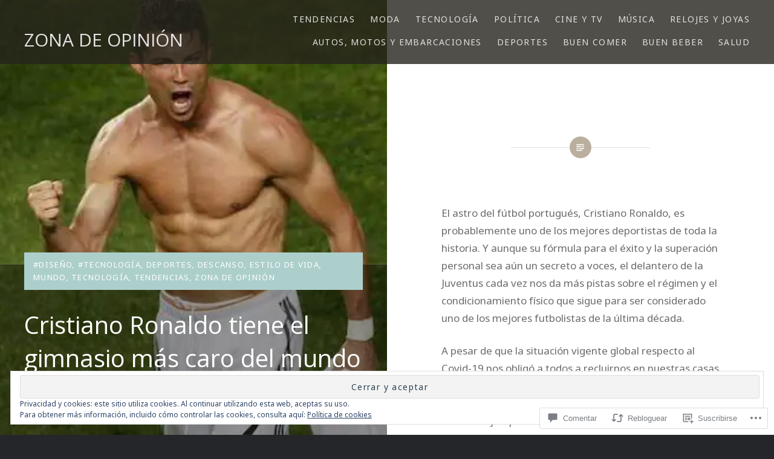

--- FILE ---
content_type: text/css;charset=utf-8
request_url: https://zonadeopinion.com/_static/??/wp-content/themes/pub/dyad/style.css,/wp-content/themes/pub/dyad/inc/style-wpcom.css?m=1759502757j&cssminify=yes
body_size: 15019
content:






html {
	font-family: sans-serif;
	-webkit-text-size-adjust: 100%;
	-ms-text-size-adjust:     100%;
}

body {
	margin: 0;
}

article,
aside,
details,
figcaption,
figure,
footer,
header,
main,
menu,
nav,
section,
summary {
	display: block;
}

audio,
canvas,
progress,
video {
	display: inline-block;
	vertical-align: baseline;
}

audio:not([controls]) {
	display: none;
	height: 0;
}

[hidden],
template {
	display: none;
}

a {
	background-color: transparent;
}

a:active,
a:hover {
	outline: 0;
}

abbr[title] {
	border-bottom: 1px dotted;
}

b,
strong {
	font-weight: bold;
}

dfn {
	font-style: italic;
}

h1 {
	font-size: 2em;
	margin: 0.67em 0;
}

mark {
	background: #ff0;
	color: #000;
}

small {
	font-size: 80%;
}

sub,
sup {
	font-size: 75%;
	line-height: 0;
	position: relative;
	vertical-align: baseline;
}

sup {
	top: -0.5em;
}

sub {
	bottom: -0.25em;
}

img {
	border: 0;
}

svg:not(:root) {
	overflow: hidden;
}

figure {
	margin: 1em 40px;
}

hr {
	box-sizing: content-box;
	height: 0;
}

pre {
	overflow: auto;
}

code,
kbd,
pre,
samp {
	font-family: monospace, monospace;
}

button,
input,
optgroup,
select,
textarea {
	margin: 0;
}

button {
	overflow: visible;
}

button,
select {
	text-transform: none;
}

button,
html input[type="button"],
input[type="reset"],
input[type="submit"] {
	border-radius: 0;
	cursor: pointer;
	-webkit-appearance: button;
}

button[disabled],
html input[disabled] {
	cursor: default;
}

button::-moz-focus-inner,
input::-moz-focus-inner {
	border: 0;
	padding: 0;
}

input {
	line-height: normal;
}

input[type="checkbox"],
input[type="radio"] {
	box-sizing: border-box;
	padding: 0;
}

input[type="number"]::-webkit-inner-spin-button,
input[type="number"]::-webkit-outer-spin-button {
	height: auto;
}

input[type="search"] {
	
	-webkit-appearance: textfield;
}

input[type="search"]::-webkit-search-cancel-button,
input[type="search"]::-webkit-search-decoration {
	-webkit-appearance: none;
}

fieldset {
	border: 1px solid #c0c0c0;
	margin: 0 2px;
	padding: 0.35em 0.625em 0.75em;
}

legend {
	border: 0;
	padding: 0;
}

textarea {
	overflow: auto;
}

optgroup {
	font-weight: bold;
}

table {
	border-collapse: collapse;
	border-spacing: 0;
}

td,
th {
	padding: 0;
}




* {
	box-sizing: border-box;
}

html {
	box-sizing: border-box;
	font-size: 62.5%;
}

body {
	background-color: #242629;
	color: #6a6c6e;
	font-family: "Lato", "Helvetica Neue", Helvetica, Arial, sans-serif;
	font-size: 1.8rem;
	line-height: 1.62;
}

.site {
	background-color: #fff;
	position: relative;
}

*,
*:before,
*:after {
	box-sizing: inherit; 
}

:focus {
	outline: none;
}



a {
	color: inherit;
	text-decoration: none;
}

a:hover,
a:focus,
a:active {
	text-decoration: underline;
}

a:focus {
	outline: thin dotted;
}



h1,
h2,
h3,
h4,
h5,
h6 {
	color: #1a1c1e;
	font-family: "Noto Serif", Georgia, serif;
	font-weight: 700;
	line-height: 1.38;
}

h1 + h2,
h1 + h3,
h2 + h3,
h2 + h4,
h3 + h4,
h4 + h5,
h5 + h6 {
	margin-top: -2%;
}

h1:first-child,
h2:first-child,
h3:first-child,
h4:first-child,
h5:first-child,
h6:first-child {
	margin-top: 0;
}

h2,
h3,
h4,
h5,
h6 {
	clear: both;
}

h1 {
	clear: both;
	font-size: 5rem;
	font-weight: 700;
}

h2 {
	font-size: 2.6rem;
}

h3 {
	font-size: 2.2rem;
}

h4 {
	font-size: 2rem;
}

h5 {
	font-family: "Lato", "Helvetica Neue", Helvetica, Arial, sans-serif;
	font-size: 1.7rem;
	letter-spacing: 0.1em;
	text-transform: uppercase;
}

h6 {
	font-family: "Lato", "Helvetica Neue", Helvetica, Arial, sans-serif;
	font-size: 1.5rem;
	letter-spacing: 0.1em;
	text-transform: uppercase;
}

p {
	margin: 0;
	padding: 0 0 1.5em;
}

blockquote:before,
blockquote:after,
q:before,
q:after {
	content: "";
}

blockquote,
q {
	quotes: "" "";
}

blockquote {
	border-left: 3px solid #ddd;
	clear: both;
	color: #393d41;
	font-family: "Noto Serif", Georgia, serif;
	font-size: 1.05em;
	font-style: italic;
	margin: 0 0 1.5em 1.5em;
	padding-left: 1.5em;
	position: relative;
}

blockquote p {
	padding: 0 0 0.8em;
}

blockquote p:last-child {
  padding: 0;
}

blockquote cite {
	color: #444;
	display: block;
	font-family: "Lato", "Helvetica Neue", Helvetica, Arial, sans-serif;
	font-size: 0.9em;
}

blockquote blockquote {
	font-size: 1em;
	margin-left: 0;
}

q:before {
	content: "\201C";
}

q:after {
	content: "\201D";
}

dfn,
cite,
em,
i {
	font-style: italic;
}

pre,
code,
kbd,
tt,
var {
	font-family: "Lucida Console", Monaco, "Courier New", monospace;
	font-size: 90%;
	font-style: normal;
	font-weight: 400;
	text-decoration: none;
	text-transform: none;
}

code {
	display: inline-block;
	margin: 0 0.4em;
	position: relative;
}

pre {
	background: #eee;
	font-family: "Courier 10 Pitch", Courier, monospace;
	font-size: 1.5rem;
	line-height: 1.6;
	margin-bottom: 1.6em;
	max-width: 100%;
	overflow: auto;
	padding: 1.6em;
	position: relative;
}

pre:before {
	background-color: #e7ae01;
	color: #ffffff;
	content: "\f462";
	font-size: 18px; 
	font-size: 1.8rem;
	height: 100%;
	line-height: 1.62;
	padding: 0 .19em;
	position: absolute;
	right: 0;
	top: 0;
	z-index: 5;
}

hr {
	background-color: #eee;
	border: 0;
	height: 1px;
	margin-bottom: 1.5em;
}

img {
	height: auto; 
	max-width: 100%; 
}

menu,
ol,
ul {
	margin: 0;
	padding: 0;
}



ul,
ol {
	margin: 0 0 1.5em 3em;
}

ul {
	list-style: disc;
}

ol {
	list-style: decimal;
}

ol ol {
    list-style: upper-alpha;
}

ol ol ol {
	list-style: upper-roman;
}

li > ul,
li > ol {
	margin-bottom: 0;
	margin-left: 1.5em;
}

dt {
	font-weight: bold;
}

dd {
	margin-left: 1.62em;
}



table {
	border: 1px solid #ddd;
	border-collapse: collapse;
	border-spacing: 0;
	line-height: 1.38;
	margin: 0 0 1.62em;
	width: 100%;
}

td, th {
	border-bottom: 1px solid #ddd;
	border-left: 1px solid #ddd;
	padding: 10px 20px;
}

th {
	font-size: 85%;
	letter-spacing: 0.1em;
	padding: ;
	text-transform: uppercase;
}

th,
tfoot td {
	font-weight: 700;
	text-align: left;
}

th:first-child,
td:first-child {
	border-left: 0;
}

tr {
	background-color: rgba(255,255,255,0);
	-moz-transition: background-color 0.2s;
	-webkit-transition: background-color 0.2s;
	transition: background-color 0.2s;
}

thead tr {
	background: #eee;
}

tr:hover {
	background-color: #eee;
}

figure {
	margin: 0;
}

address {
	margin: 0 0 1.5em;
}

abbr,
acronym {
	border-bottom: 1px dotted #666;
	cursor: help;
}

big {
	font-size: 125%;
}

small {
	font-size: 0.81em;
}

mark,
ins {
	background: #fff9c0;
	text-decoration: none;
}

mark code,
ins code,
.form-allowed-tags code,
.taxonomy-description code {
	background: transparent;
	color: inherit;
	display: inline;
	padding: 0 .38em;
}


.form-allowed-tags {
	line-height: 1.62;
}



pre:before,
.menu-toggle:before,
#cancel-comment-reply-link:before,
.posts .entry-inner:before,
.is-singular .entry-inner:before,
.error404 .entry-inner:before,
.page-template-eventbrite-index .page-header:before,
.single-event .entry-header:before,
.post-table-of-contents a:before,
.bypostauthor .comment-author:before,
.post-navigation a:before,
.posts-navigation .nav-previous a:before,
.posts-navigation .nav-previous a:after,
.posts-navigation .nav-next a:before,
.posts-navigation .nav-next a:after,
.comment-edit-link:before,
.comment .reply:before,
.social-links ul a:before {
	font-family: "Genericons";
	font-style: normal;
	font-variant: normal;
	font-weight: normal;
	text-decoration: inherit;
	text-transform: none;
	-webkit-font-smoothing: antialiased;
	-moz-osx-font-smoothing: grayscale;
	speak: none;
}




button,
.button,
input,
textarea {
	border: 1px solid #ddd;
	color: inherit;
	font-family: inherit;
	font-size: 1.6rem;
	line-height: 1.5;
	max-width: 100%;
	outline: 0;
	padding: .62em;
	vertical-align: baseline;
}

select {
	font-family: inherit;
	font-size: 1.6rem;
	line-height: 1.5;
	max-width: 100%;
}

button,
.button,
input[type='submit'] {
	background-color: #678db8;
	border-color: #678db8;
	color: #fff;
	font-size: 1.4rem;
	letter-spacing: 0.1em;
	padding: .62em 1.62em;
	text-decoration: none;
	text-transform: uppercase;
}

.entry-content .button {
	text-decoration: none;
}



.button,
button,
input[type="button"],
input[type="reset"],
input[type="submit"] {
	border: 0;
	cursor: pointer;
	padding: 1em;
	-webkit-transition: all .3s;
	transition: all .3s;
	white-space: nowrap;
}

.button:hover,
button:hover,
input[type="button"]:hover,
input[type="reset"]:hover,
input[type="submit"]:hover,
.button:focus,
button:focus,
input[type="button"]:focus,
input[type="reset"]:focus,
input[type="submit"]:focus,
.button:active,
button:active,
input[type="button"]:active,
input[type="reset"]:active,
input[type="submit"]:active {
	opacity: .75;
}

.button:active,
button:active,
input[type="button"]:active,
input[type="reset"]:active,
input[type="submit"]:active {
	opacity: .9;
}

input[type="text"],
input[type="search"],
input[type="email"],
input[type="password"],
input[input="tel"],
input[input="url"] {
	-webkit-border-radius: 0;
	border-radius: 0;
	-webkit-appearance: none;
}





.screen-reader-text {
	clip: rect(1px, 1px, 1px, 1px);
	height: 1px;
	overflow: hidden;
	position: absolute !important;
	width: 1px;
}

.screen-reader-text:focus {
	background-color: #f1f1f1;
	border-radius: 3px;
	box-shadow: 0 0 2px 2px rgba(0, 0, 0, 0.6);
	clip: auto !important;
	color: #21759b;
	display: block;
	font-size: 1.4rem;
	font-weight: bold;
	height: auto;
	left: 5px;
	line-height: normal;
	padding: 15px 23px 14px;
	text-decoration: none;
	top: 5px;
	width: auto;
	z-index: 100000; 
}



.alignleft {
	display: inline;
	float: left;
	margin: 0 1.5em 1.5em 0;
}

.alignright {
	display: inline;
	float: right;
	margin: 0 0 1.5em 1.5em;
}

.aligncenter {
	clear: both;
	display: block;
	margin-left: auto;
	margin-right: auto;
}



.clear:before,
.clear:after,
.posts:before,
.posts:after,
.entry-content:before,
.entry-content:after,
.site-content:before,
.site-content:after,
footer.comment-footer:before,
footer.comment-footer:after,
.site-footer:before,
.site-footer:after,
.widget-area:before,
.widget-area:after,
.footer-bottom-info:before,
.footer-bottom-info:after {
	content: "";
	display: table;
}

.clear:after,
.posts:after,
.entry-content:after,
.site-content:after,
footer.comment-footer:after,
.site-footer:after,
.widget-area:after,
.footer-bottom-info:after {
	clear: both;
}



.site-header {
	background-color: rgba(36,38,41,0.8);
	color: #fff;
	display: table;
	left: 0;
	min-height: 90px;
	padding: 15px 40px;
	position: fixed;
	right: 0;
	text-shadow: 0 0 3px rgba(0,0,0,0.3);
	top: 0;
	width: 100%;
	z-index: 5;
}

.home .site-header,
.blog .site-header {
	background-color: rgba(36,38,41,0.4);
}

.admin-bar .site-header,
.admin-bar.is-singular .site-header {
	top: 32px;
}



.site-branding {
	display: table-cell;
	margin: 0;
	vertical-align: middle;
	width: 30%;
}

.site-title {
	clear: none;
	font-size: 3rem;
	line-height: 1.2;
	margin: 0;
	position: relative;
	vertical-align: middle;
}

.site-title,
.site-branding a,
.site-branding a:hover,
.site-branding a:focus,
.site-branding a:active {
	color: inherit;
	text-decoration: none;
}

.site-branding .site-logo-link {
	line-height: 1;
	padding-right: 10px;
	position: relative;
	vertical-align: middle;
	width: auto;
}

.site-branding .site-logo-link img {
	height: auto;
	max-height: 100px;
	max-width: 310px;
	width: auto;
}

.site-branding .site-description {
	display: none;
	font-size: 1.6rem;
	font-weight: 300;
	line-height: 1.62;
	margin: 0;
	padding: 0;
}




#site-navigation {
	display: table-cell;
	font-size: 1.4rem;
	text-align: right;
	vertical-align: middle;
	width: 70%;
}

#site-navigation a {
	color: #fff;
	display: inline-block;
	-webkit-transition: opacity 0.3s;
	transition: opacity 0.3s;
}

#site-navigation a:hover,
#site-navigation a:focus {
	opacity: 0.7;
	text-decoration: none;
}

#site-navigation ul,
#site-navigation li {
	list-style: none;
	margin: 0;
	padding: 0;
}

#site-navigation li {
	position: relative;
}

#site-navigation ul li {
	display: inline-block;
	letter-spacing: 0.1em;
	margin-left: 1.5em;
	padding: 6px 0 10px;
	text-transform: uppercase;
}

#site-navigation ul ul {
	left: -9999em;
	margin-top: 10px;
	position: absolute;
	width: 220px;
	z-index: 10;
}

#site-navigation ul ul:before {
	border-color: transparent transparent #292c2f transparent;
	border-style: solid;
	border-width: 0 10px 10px 10px;
	content: "";
	height: 0;
	left: 50%;
	margin-left: -10px;
	position: absolute;
	top: -10px;
	width: 0;
}

#site-navigation ul ul ul {
	top: 0;
	padding-right: 8px;
}

#site-navigation ul ul ul:before {
	border-width: 8px 0 8px 8px;
	border-color: transparent transparent transparent #292c2f;
	left: auto;
	margin-left: 0;
	right: 0;
	top: 1.25rem;
}

#site-navigation ul ul li {
	background: #292c2f;
	display: block;
	font-size: 1.4rem;
	letter-spacing: 0;
	margin-left: 0;
	padding: 0;
	text-align: left;
	text-transform: none;
}

#site-navigation ul ul a {
	display: block;
	padding: 1rem 2rem;
	text-shadow: none;
}

#site-navigation ul li:hover > ul,
#site-navigation ul li.focus > ul {
	left: 50%;
	margin-left: -110px;
}

#site-navigation ul ul li:hover > ul,
#site-navigation ul ul li.focus > ul {
	left: auto;
	margin: 0;
	right: 100%;
}

.menu-toggle {
	display: none;
}




.site-banner {
	background-color: #242629;
	opacity: 1.0;
	position: fixed;
	text-shadow: 0 0 8px rgba(0,0,0,0.3);
	top: 0;
	width: 100%;
	z-index: 1;
}

.admin-bar .site-banner {
	top: 32px;
}

.no-js .site-banner.enable-slider .hentry,
.enable-slider .site-banner-inner:not(.slick-slider) .hentry {
	display: none;
}

.no-js .site-banner.enable-slider .hentry:first-child,
.enable-slider .site-banner-inner:not(.slick-slider) .hentry:first-child {
	display: block;
	position: relative;
}

.site-banner-inner {
	opacity: 1.0;
	-webkit-transition: opacity 1.0s;
	transition: opacity 1.0s;
}

.is-scrolled .site-banner-inner {
	opacity: 0.8;
}

.site-banner-header {
	bottom: 6rem;
	color: #fff;
	left: 25%;
	opacity: 1.0;
	position: absolute;
	right: 25%;
	text-align: center;
	-webkit-transition: opacity 1.0s;
	transition: opacity 1.0s;
	z-index: 5;
}

.is-scrolled .site-banner-header {
	opacity: 0.5;
}

.site-banner-header:before,
.site-banner-header:after {
	border-top: 1px solid rgba(255,255,255,0.5);
	content: "";
	display: block;
	margin: 0 auto;
	position: absolute;
}

.site-banner-header:before {
	left: 25%;
	top: 0;
	width: 50%;
}

.site-banner-header:after {
	bottom: 0;
	left: 44%;
	width: 12%;
}

.site-banner-header.hide-deco:before,
.site-banner-header.hide-deco:after {
	display: none;
}

.site-banner a,
.site-banner a:hover,
.site-banner a:focus {
	color: #fff;
	text-decoration: none;
}

.site-banner-header {
	transition: opacity 0.2s;
	-webkit-transition: opacity 0.2s;
}

.no-js .site-banner-header {
	opacity: 0;
}

.site-banner-header .banner-featured {
	background: #678db8;
	color: #fff;
	display: inline-block;
	font-size: 1.3rem;
	letter-spacing: 0.1em;
	line-height: 1;
	padding: 13px 15px;
	position: relative;
	text-transform: uppercase;
	top: -20px;
}

.site-banner h1,
.site-banner .slider-nav {
	color: inherit;
	margin: 0 3rem;
	padding: 0 0 2rem;
	text-transform: none;
}

.site-banner h1 {
	color: #fff;
	font-size: 4.5rem;
	text-align: center;
}

.site-banner .site-description {
	clip: auto;
	position: static;
}

.site-banner p {
	padding-bottom: 2.5em;
}

.site-banner.too-tall p {
	
}

.site-banner-media {
	height: 0;
	overflow: hidden;
	padding-bottom: 37%;
	position: relative;
	z-index: 0;
}

.site-banner-media img {
	width: 100%;
}

.site-banner .link-more {
	display: none;
}

.site-banner .site-banner-thumbnail {
	background-position: center center;
	background-size: cover;
	padding-bottom: 37%;
}


.banner-custom-header .site-banner-header {
	padding: 3rem 0;
}

.banner-custom-header .site-banner-header h1 {
	padding-bottom: 0;
}

.banner-custom-header .site-banner-header h1:before {
	background-color: #678db8;
	content: "";
	display: block;
	height: 8px;
	left: 50%;
	margin: -4px 0 0 -60px;
	position: absolute;
	top: 0;
	width: 120px;
}

.banner-custom-header .site-banner-header.hide-deco h1:before {
	display: none;
}




.slick-slider {
	display: block;
	position: relative;
	-webkit-touch-callout: none;
	-webkit-user-select: none;
	-moz-user-select: none;
	-ms-user-select: none;
	user-select: none;
	-ms-touch-action: pan-y;
	touch-action: pan-y;
	-webkit-tap-highlight-color: transparent;
}

.slick-list,
.slick-track,
.slick-slide,
.slick-slide img {
	-moz-transform: translate3d(0, 0, 0);
	-ms-transform: translate3d(0, 0, 0);
	-webkit-transform: translate3d(0, 0, 0);
	transform: translate3d(0, 0, 0);
}



.slick-list {
	display: block;
	margin: 0;
	overflow: hidden;
	padding: 0;
	position: relative;
	-moz-transition: all .4s ease-in-out;
	-ms-transition: all .4s ease-in-out;
	-webkit-transition: all .4s ease-in-out;
	transition: all .4s ease-in-out;
}

.slick-list:focus {
	outline: none;
}

.slick-list.dragging {
	cursor: pointer;
	cursor: hand;
	cursor: move;
	cursor: -webkit-grab;
	cursor: -o-grab;
	cursor: -ms-grab;
	cursor: grab;
}



.slick-track {
	display: block;
	left: 0;
	position: relative;
	top: 0;
	zoom: 1;
}
.slick-track:before,
.slick-track:after {
	content: '';
	display: table;
}
.slick-track:after {
	clear: both;
}

.slick-loading .slick-track {
	visibility: hidden;
}



.slick-slide {
	display: none;
	float: left;
	height: 100%;
	min-height: 1px;

}

.slick-slide img {
	display: block;
	pointer-events: none;
	width: 100%;
}

.slick-slide.slick-loading img {
	display: none;
}

.slick-slide.dragging img {
	pointer-events: none;
}

.slick-initialized .slick-slide {
	display: block;
}

.slick-loading .slick-slide {
	visibility: hidden;
}

.slick-vertical .slick-slide {
	border-top: 1px solid transparent;
	display: block;
	height: auto;
}


.site-banner .site-banner-media:before,
.banner-custom-header .site-banner-media:before {
	bottom: 0;
	content: "";
	left: 0;
	position: absolute;
	right: 0;
	top: 30%;
	z-index: 2;
	
	background: url([data-uri]);
	background: -moz-linear-gradient(top,  rgba(0,0,0,0) 0%, rgba(0,0,0,0.6) 100%); 
	background: -webkit-linear-gradient(top,  rgba(0,0,0,0) 0%,rgba(0,0,0,0.6) 100%); 
	background: linear-gradient(to bottom,  rgba(0,0,0,0) 0%,rgba(0,0,0,0.6) 100%); 
	filter: progid:DXImageTransform.Microsoft.gradient( startColorstr='#00000000', endColorstr='#99000000',GradientType=0 ); 
}

.single-format-image .banner-custom-header .site-banner-media:before {
	display: none;
}



.slick-slider button .genericon {
	font-size: 6rem;
}

.slick-prev.slick-disabled,
.slick-next.slick-disabled {
	opacity: .25;
}

.site-banner .slick-slider .slider-nav {
	height: 0;
	padding: 0;
}

.slider-nav button {
	background: transparent;
}

.site-banner .slick-prev,
.site-banner .slick-next {
	bottom: 25%;
	color: #fff;
	display: inline-block;
	font-size: 1em;
	height: 5.5rem;
	margin: 0;
	padding: 0;
	position: absolute;
	text-align: center;
	text-align: center;
	width: 5.5rem;
	z-index: 99;
}

.site-banner .slick-next {
	right: 5rem;
	-ms-transform: rotate(-90deg);
	-webkit-transform: rotate(-90deg);
	transform: rotate(-90deg);
}

.site-banner .slick-prev {
	left: 5rem;
	-ms-transform: rotate(90deg);
	-webkit-transform: rotate(90deg);
	transform: rotate(90deg);
}

.site-banner .slick-prev .genericon,
.site-banner .slick-next .genericon {
	vertical-align: middle;
}





.is-singular .content-area article {
	padding-bottom: 2rem;
}

.site-content {
	overflow: hidden;
	
	-webkit-backface-visibility:hidden;
}



.home .content-area,
.blog .content-area,
.single-format-image.has-post-thumbnail .content-area {
	background-color: #fff;
	margin-top: 37%;
	position: relative;
	z-index: 3;
}

.sticky {
	display: block;
}

.byline,
.updated:not(.published) {
	display: none;
}

.is-singular .byline,
.group-blog .byline {
	display: inline;
}

.entry-title {
	margin: 0;
	padding: 0;
	word-wrap: break-word;
	-ms-word-wrap: break-word;
}

.entry-content {
	line-height: 1.75;
}

.entry-content h1,
.comment-body h1 {
	font-size: 3.6rem ;
}

.entry-content a {
	text-decoration: underline;
}

.page-links {
	clear: both;
	font-size: 90%;
	letter-spacing: 0.1em;
	margin: 3rem 0;
	text-align: center;
	text-transform: uppercase;
}

.post-password-form {
	text-align: center;
}

.post-password-form label {
	font-size: 90%;
	letter-spacing: 0.1em;
	text-transform: uppercase;
}

.post-password-form input[type="password"],
.post-password-form input[type="submit"] {
	height: 45px;
}




.page-header {
	background-color: #fff;
	border-bottom: 1px solid #d9dfe5;
	text-align: center;
}

.page-title {
	margin: 0;
	padding: 0 2rem 5rem;
	text-align: center;
	-ms-word-wrap: break-word;
	word-wrap: break-word;
}

.page-title h1 {
	font-size: 4rem;
}



.posts {
	background-color: #242629;
}

.posts .hentry {
	background: #fff;
	float: left;
	overflow: hidden;
	position: relative;
	width: 33.3333%;
}

.posts .edit-link {
	position: absolute;
	text-align: center;
	top: 12px;
	width: 100%;
	z-index: 5;
}

.posts .has-post-thumbnail .edit-link {
	right: 0;
	width: 50%;
}

.posts .edit-link a {
	color: #c6cfd8;
	display: inline-block;
	font-size: 75%;
	letter-spacing: 0.1em;
	overflow: hidden;
	padding: 2px 5px;
	text-transform: uppercase;
	-webkit-transition: color 0.2s;
	-moz-transition: color 0.2s;
	transition: color 0.2s;
}

.posts .edit-link a:hover {
	color: #9ba7b5;
	text-decoration: none;
}

.posts .cover-link {
	border: 1px solid transparent;
	bottom: 0;
	left: 0;
	position: absolute;
	right: 0;
	top: 0;
	-webkit-transition: border-color 0.3s, border-width 0.3s;
	transition: border-color 0.3s, border-width 0.3s;
	z-index: 4;
}

.posts .cover-link:hover,
.posts .cover-link:focus {
	border-color: rgba(0,0,0,0.2);
	border-width: 15px;
}



.posts .entry-media {
	background-color: #242629;
	background-position: center center;
	background-size: cover;
	padding-bottom: 66.666%;
	position: relative;
	width: 50%;
}



.posts .entry-inner {
	background: #fff;
	bottom: 0;
	position: absolute;
	top: 0;
	vertical-align: middle;
	width: 50%;
}

.posts .entry-inner:before {
	color: #abb7c3;
	content: "\f100";
	display: block;
	font-size: 3.5rem;
	height: 50px;
	left: 0;
	line-height: 50px;
	margin-left: -25px;
	margin-top: -25px;
	position: absolute;
	text-align: center;
	top: 50%;
	width: 50px;
	z-index: 5;
}

.posts .format-image .entry-inner:before {
	content: "\f102";
	font-size: 2.5rem;
}

.posts .sticky .entry-inner:before {
	content: "\f408";
	font-size: 2.5rem;
}

.posts .entry-inner:after {
	background-color: #ffffff;
	border-radius: 50px;
	content: "";
	display: block;
	height: 50px;
	left: 0;
	margin-left: -25px;
	margin-top: -25px;
	position: absolute;
	top: 50%;
	width: 50px;
}

.posts .entry-inner-content {
	border-bottom: 3px solid #fff;
	bottom: 50%;
	max-height: 80%;
	overflow: hidden;
	padding: 0 14%;
	position: absolute;
	right: 0;
	text-align: left;
	-ms-transform: translateY( 50% );
	-webkit-transform: translateY( 50% );
	transform: translateY( 50% );
	width: 100%;
}

.posts .entry-header {
	margin-bottom: 0;
	padding: 0;
}

.posts .entry-title {
	font-size: 3rem;
	font-weight: 700;
	text-align: center;
}

.posts .entry-title h2 {
	text-transform: none;
}

.posts .entry-title a {
	color: #1a1c1e;
}

.posts .entry-content {
	padding-top: 2rem;
}

.link-more {
	font-weight: 400;
	text-align: center;
}

.link-more a {
	background-color: #e7ae01;
	color: #fff;
	display: inline-block;
	font-size: 1.4rem;
	letter-spacing: 0.1em;
	margin: 1em 0 0;
	padding: .62em 1.62em;
	position: relative;
	text-decoration: none;
	text-transform: uppercase;
	-webkit-transition: background-color 0.3s;
	transition: background-color 0.3s;
	z-index: 10;
}

.posts .hentry:hover .link-more a {
	background-color: #f0b80e;
}

.too-short .link-more {
	background: #fff;
	bottom: 0;
	left: 0;
	margin-bottom: -1px;
	position: absolute;
	width: 100%;
}

.too-short .entry-inner-content:before,
.too-short .link-more:before {
	background: -webkit-gradient(linear, left top, left bottom, color-stop(0%,rgba(255,255,255,0)), color-stop(100%,rgba(255,255,255,1))); 
	background: -webkit-linear-gradient(top,  rgba(255,255,255,0) 0%,rgba(255,255,255,1) 100%); 
	background: -o-linear-gradient(top,  rgba(255,255,255,0) 0%,rgba(255,255,255,1) 100%); 
	background: -ms-linear-gradient(top,  rgba(255,255,255,0) 0%,rgba(255,255,255,1) 100%); 
	background: linear-gradient(to bottom,  rgba(255,255,255,0) 0%,rgba(255,255,255,1) 100%); 
	bottom: 0;
	content: "";
	filter: progid:DXImageTransform.Microsoft.gradient( startColorstr='#00ffffff', endColorstr='#ffffff',GradientType=0 ); 
	height: 40%;
	left: 0;
	position: absolute;
	width: 100%;
}

.too-short .link-more:before {
	bottom: 100%;
}



.posts .hentry:not(.has-post-thumbnail) .entry-media {
	background-color: transparent;
}

.posts .hentry:not(.has-post-thumbnail) .entry-inner {
	width: 100%;
}

.posts .hentry:not(.has-post-thumbnail):before {
	border-top: 1px solid #d8dfe6;
	content: "";
	position: absolute;
	left: 15%;
	margin-top: 20px;
	right: 15%;
	top: 10%;
	z-index: 1;
}

.posts .hentry:not(.has-post-thumbnail) .entry-inner:after,
.posts .hentry:not(.has-post-thumbnail) .entry-inner:before {
	font-size: 2.2rem;
	height: 40px;
	left: 50%;
	line-height: 40px;
	margin-top: 0;
	margin-left: -20px;
	top: 10%;
	width: 40px;
	z-index: 3;
}

.posts .hentry:not(.has-post-thumbnail) .entry-inner:after {
	border: 1px solid #c6cfd8;
	z-index: 2;
}

.posts .hentry:not(.has-post-thumbnail) .entry-inner-content {
	bottom: auto;
	height: 80%;
	padding-top: 15%;
	position: relative;
	-ms-transform: translateY( 0 );
	-webkit-transform: translateY( 0 );
	transform: translateY( 0 );
}




.posts .no-results {
	background: #fff;
	min-height: 300px;
	padding-top: 2em;
}

.posts .no-results .entry-inner,
.posts .no-results .entry-inner-content {
	position: static;
	transform: none;
	width: auto;
}

.posts .no-results .cover-link,
.posts .no-results .entry-inner:before,
.posts .no-results .entry-inner:after {
	display: none;
}




.error404 .entry-inner {
	margin: 0 auto;
	max-width: 900px;
	padding: 3rem 0 5rem;
	position: relative;
}

.error404 .entry-header {
	padding-bottom: 3em;
	padding-top: 3rem;
	text-align: center;
}

.error404 .entry-content > p {
	text-align: center;
}

.error404 .search-form,
.posts .no-results .search-form {
	display: block;
	margin: auto;
	padding-bottom: 7rem;
	width: 60%;
}

.error404 .search-form .search-field,
.posts .no-results .search-form .search-field {
	background: transparent;
	display: block;
	position: relative;
	text-align: left;
	width: 100%;
	z-index: 0;
}

.error404 .search-form .search-submit,
.posts .no-results .search-form .search-submit {
	display: none;
}

.error404 .error404-widgets {
	display: table;
	table-layout: fixed;
	width: 100%;
}

.error404 .entry-content .widget {
	display: table-cell;
	padding: 0 2rem 3rem;
	width: 100%;
}

.error404 .entry-content .widget a {
	text-decoration: none;
}

.error404 .entry-content .widget ul li {
	border-color: #c0c9d3;
}






.is-singular:not(.home) .site-inner {
	background: #fff;
	float: right;
	position: relative;
	width: 50%;
}

.is-singular:not(.home):not(.has-post-thumbnail) .site-inner,
.is-singular.single-format-image .site-inner,
.is-singular:not(.home).is-singular:not(.home).page-template-eventbrite-index .site-inner {
	float: none;
	width: auto;
}



.is-singular:not(.home):not(.single-format-image) .site-content,
.is-singular:not(.home).single-format-image:not(.has-post-thumbnail) .site-content {
	padding: 13.5rem 0 0;
}

.is-singular .site-content:before.
.is-singular .site-content:after {
	content: "";
}




.home.is-singular .content-area,
.single-format-image.has-post-thumbnail .content-area {
	padding-top: 6rem;
}




.is-singular .entry-inner,
.is-singular:not(.home).page-template-eventbrite-index .content-area {
	margin: 50px auto 0;
	position: relative;
}

.has-post-thumbnail.is-singular .entry-inner {
	max-width: 72%;
}

.home.is-singular .entry-inner,
body:not(.has-post-thumbnail).is-singular .entry-inner,
.is-singular.single-format-image .entry-inner,
.is-singular.page-template-eventbrite-index .content-area {
	max-width: 700px;
}

.home.is-singular .entry-inner {
	padding: 0 0 5rem;
}



.is-singular .entry-inner:after,
.is-singular .entry-inner:before,
.error404 .entry-inner:after,
.error404 .entry-inner:before,
.page-template-eventbrite-index .page-header:after,
.page-template-eventbrite-index .page-header:before,
.single-event .entry-header:after,
.single-event .entry-header:before {
	content: "";
	left: 50%;
	position: absolute;
	top: 0;
}

.is-singular .entry-inner:after,
.error404 .entry-inner:after,
.page-template-eventbrite-index .page-header:after,
.single-event .entry-header:after {
	background: #e7ae01;
	border-radius: 30px;
	height: 36px;
	margin: -18px 0 0 -18px;
	width: 36px;
}

.is-singular .entry-inner:before,
.error404 .entry-inner:before,
.page-template-eventbrite-index .page-header:before,
.single-event .entry-header:before {
	color: #fff;
	content: "\f100";
	font-size: 2.5rem;
	line-height: 36px;
	margin: -18px 0 0 -18px;
	text-align: center;
	width: 36px;
	z-index: 4;
}

.error404 .entry-inner:before {
	content: "\f400";
}

.single-format-image .entry-inner:before {
	content: "\f102";
	font-size: 2rem;
}



.is-singular .entry-header,
.page-template-eventbrite-index .page-header,
.single-event .event-header {
	padding-bottom: 3em;
	padding-top: 3rem;
}

.is-singular:not(.home):not(.page-template-eventbrite-index) .entry-header {
	font-style: italic;
}

.is-singular.home .entry-header,
.is-singular:not(.has-post-thumbnail) .entry-header,
.is-singular.single-format-image .entry-header,
.is-singular:not(.home).page-template-eventbrite-index .entry-header {
	text-align: center;
}

.has-post-thumbnail.is-singular:not(.home):not(.single-format-image):not(.page-template-eventbrite-index) .entry-header {
	background: rgba(0,0,0,0.4);
	border-top: 1px solid rgba(255,255,255,0.2);
	bottom: 0;
	color: rgba(255,255,255,0.7);
	left: 0;
	padding: 0 6rem 6rem;
	position: fixed;
	text-align: left;
	width: 50%;
}

.page.has-post-thumbnail.is-singular:not(.home):not(.single-format-image):not(.page-template-eventbrite-index) .entry-header {
	padding-bottom: 8rem;
	padding-top: 4rem;
}


.is-singular:not(.page-template-eventbrite-index) .entry-header h1 {
	font-style: normal;
	margin-top: 1rem;
}

.is-singular:not(.home):not(.page-template-eventbrite-index) .entry-header a {
	font-style: normal;
	letter-spacing: 0.1em;
	text-transform: uppercase;
}

.has-post-thumbnail.is-singular:not(.home):not(.single-format-image):not(.page-template-eventbrite-index) .entry-header h1,
.has-post-thumbnail.is-singular:not(.home):not(.single-format-image):not(.page-template-eventbrite-index) .entry-header a {
	color: #fff;
}

.is-singular:not(.home):not(.single-format-image):not(.page-template-eventbrite-index) .entry-meta {
	font-size: 1.5rem;
	top: -20px;
}

.has-post-thumbnail.is-singular:not(.home):not(.single-format-image):not(.page-template-eventbrite-index) .entry-meta {
	position: relative;
	width: 100%;
}

.has-post-thumbnail .entry-meta .cat-links {
	background: #678db8;
	color: #fff;
	display: inline-block;
	padding: 13px 15px;
}

.entry-meta .cat-links {
	font-size: 1.3rem;
	letter-spacing: 0.1em;
	text-transform: uppercase;
}

.is-singular .entry-posted {
	border-top: 1px solid rgba(255,255,255,0.6);
	font-size: 1.5rem;
	margin-top: 1.5em;
	padding-top: 1.5em;
}

.is-singular:not(.has-post-thumbnail) .entry-posted,
.is-singular.single-format-image .entry-posted,
.is-singular:not(.home).page-template-eventbrite-index .entry-posted {
	border: 0;
	margin: 0;
	padding: 1.5em 0 0;
}

.is-singular.has-post-thumbnail:not(.single-format-image):not(.page-template-eventbrite-index) .entry-posted .posted-info {
	float: left;
}

.is-singular.has-post-thumbnail:not(.single-format-image):not(.page-template-eventbrite-index) .entry-posted .edit-link {
	float: right;
}

.page.is-singular .edit-link {
	font-size: 1.6rem;
	letter-spacing: 0.1em;
	margin-top: 1rem;
	text-transform: uppercase;
}

.is-singular:not(.has-post-thumbnail) .entry-meta .cat-links,
.is-singular:not(.has-post-thumbnail) .entry-posted,
.is-singular.single-format-image .entry-meta .cat-links,
.is-singular.single-format-image .entry-posted,
.is-singular:not(.home).page-template-eventbrite-index .entry-meta .cat-links,
.is-singular:not(.home).page-template-eventbrite-index .entry-posted {
	font-size: 1.5rem;
}




.is-singular.has-post-thumbnail:not(.home):not(.single-format-image):not(.page-template-eventbrite-index) .entry-content {
	padding-top: 4em;
}

.is-singular .entry-content:before,
.error404 .entry-content:before {
	border-top: 1px solid #e0e0e0;
	content: "";
	display: block;
	left: 25%;
	position: absolute;
	right: 25%;
	top: 0;
}

.tags-links {
	font-size: 90%;
	margin: 5rem 0 0;
	text-align: center;
}

.tags-links a {
	background-color: #efefef;
	color: #949494;
	display: inline-block;
	margin: 0 0.5em 0.5em 0;
	padding: 0.25em 0.75em;
	-webkit-transition: background-color 0.4s, color 0.4s;
	transition: background-color 0.4s, color 0.4s;
}

.tags-links a:hover,
.tags-links a:focus {
	background-color: #e0e0e0;
	color: #777;
	text-decoration: none;
}

.tags-links a:last-of-type {
	margin-right: 0;
}


.is-singular .post-navigation .nav-links {
	margin: 2em auto 0;
	max-width: 72%;
	padding: 3em 0;
	position: relative;
	text-align: center;
}

.is-singular .post-navigation .nav-links:after,
.is-singular .post-navigation .nav-links:before {
	content: "";
	left: 50%;
	position: absolute;
	top: 0;
}

.is-singular .post-navigation .nav-links:after {
	background-color: #e7ae01;
	border-radius: 12px;
	height: 12px;
	margin: -6px 0 0 -6px;
	width: 12px;
}

.is-singular:not(.page-template-eventbrite-index) .post-navigation .nav-links:before {
	border-top: 1px solid #e0e0e0;
	left: 37.5%;
	right: 37.5%;
}

.is-singular .post-navigation .nav-links span.nav-subtitle {
	color: #9da5ad;
	display: block;
	font-family: "Lato", "Helvetica Neue", Helvetica, Arial, sans-serif;
	font-size: 1.3rem;
	letter-spacing: 0.1em;
	text-transform: uppercase;
}

.is-singular .post-navigation .nav-links span.nav-title {
	font-family: "Noto Serif", Georgia, serif;
}

.is-singular .post-navigation .nav-links a:hover {
	text-decoration: none;
}

.is-singular .post-navigation .nav-links a:hover span.nav-title {
	text-decoration: underline;
}

.is-singular .nav-previous,
.is-singular .nav-next {
	padding-bottom: 2em;
}



.is-singular .entry-media {
	background-color: #242629;
	background-position: 50% 50%;
	background-size: cover;
	height: 100%;
	left: 0;
	overflow: hidden;
	position: fixed;
	top: 0;
	width: 50%;
}

.is-singular .entry-media-thumb {
	background-color: #292c2f;
	background-position: 50% 50%;
	background-size: cover;
	overflow: hidden;
	padding-bottom: 66%;
}

.admin-bar.is-singular .entry-media {
	top: 32px;
}

.home.is-singular .entry-media {
	display: none;
}

.is-singular .entry-media img {
	visibility: hidden;
}



.page-template-eventbrite-index .page-title {
	padding: 0;
}

.page-template-eventbrite-index .page-header,
.single-event .entry-header {
	background: transparent;
	border-bottom: 0;
	margin-bottom: 1em;
	position: relative;
	z-index: 1;
}

.is-singular.archive-eventbrite .entry-header {
	padding-top: 0;
}

.is-singular.archive-eventbrite .entry-header h1 {
	font-size: 4rem;
}



.single-format-image:not(.has-post-thumbnail) .site-banner-media,
.is-singular:not(.home).page-template-eventbrite-index .site-banner-media {
	display: none;
}

.single-format-image.has-post-thumbnail .entry-meta .cat-links {
	background-color: transparent;
	color: #6a6c6e;
	padding: 0;
}







.comments-area {
	font-size: 1.6rem;
	margin: 0 auto;
	max-width: 72%;
}

.home.is-singular .comments-area {
	margin: 0 auto;
	max-width: 700px;
}

body:not(.has-post-thumbnail) .comments-area,
.is-singular.single-format-image .comments-area,
.is-singular:not(.home).page-template-eventbrite-index .comments-area {
	max-width: 900px;
}

.comments-area-wrapper {
	background-color: #33373b;
	color: #a5afba;
	padding: 8rem 0 5.5rem;
}

.comments-title {
	border-bottom: 2px solid #48515b;
	font-size: 2.0rem;
	margin-bottom: 3em;
	padding-bottom: 0.75em;
}

.comments-title,
.comments-title a,
.comments-area-wrapper h1,
.comments-area-wrapper h2,
.comments-area-wrapper h3,
.comments-area-wrapper h4,
.comments-area-wrapper h5,
.comments-area-wrapper h6,
.comments-area-wrapper blockquote,
.comments-area-wrapper blockquote cite {
	color: #fff;
}

.comments-area-wrapper blockquote {
	border-color: rgba(255,255,255,0.2);
}

.comments-title .add-comment-link {
	bottom: -7px;
	color: #ccd7e2;
	float: right;
	font-family: "Lato", "Helvetica Neue", Helvetica, Arial, sans-serif;
	font-size: 1.4rem;
	letter-spacing: 0.1em;
	position: relative;
	text-transform: uppercase;
}

.comments-area-wrapper #respond {
	padding-top: 0;
}

.comments-area-wrapper #respond h3 {
	margin-top: 0;
}



.comment-list {
	list-style: none;
	margin: 0 0 1.62em;
	padding: 0;
}

ol.comment-list ol.children,
ol.comment-list ol.children ol.children {
	list-style: none;
}

ol.comment-list ol.children {
	clear: both;
	margin: 0;
	padding-left: 50px;
}

.comments-closed + .comment-list {
	margin-top: 1.62em;
}

.comment-list li {
	position: relative;
}

.comment-list > li {
	margin: 0;
	padding: 0;
}

.comment-author {
	position: relative;
}

.comment-author .avatar-container {
	border-radius: 70px;
	display: block;
	float: left;
	height: 80px;
	left: -100px;
	overflow: hidden;
	position: absolute;
	width: 80px;
}

.comment-author.vcard cite {
	color: #c7cdd2;
	font-size: 1.6rem;
	font-style: normal;
	font-weight: bold;
	letter-spacing: 0.1em;
	text-transform: uppercase;
}

.bypostauthor .comment-author:before {
	background: #a5afba;
	border-radius: 15px;
	color: #292c2f;
	content: "\f304";
	height: 21px;
	left: -100px;
	line-height: 21px;
	position: absolute;
	text-align: center;
	top: 0;
	width: 21px;
	z-index: 10;
}

ol.children .comment-author:before {
	display: none;
}

ol.children .bypostauthor .comment-author:before {
	display: block;
	font-size: 12px;
	height: 15px;
	line-height: 15px;
	left: -80px;
	width: 15px;
}

.comment-meta {
	border-bottom: 1px solid #4a5057;
	color: #656c73;
	font-size: 1.5rem;
	margin-bottom: 1rem;
	padding-bottom: 1rem;
}

.comment-body {
	margin-left: 100px;
	padding: 0 0 4em;
}

.comment .reply {
	font-size: 1.4rem;
	position: absolute;
	right: 0;
	top: 0;
}

.comment .reply:before {
	color: #656c73;
	content: "\f467";
	margin-right: 3px;
}

.comment .reply a {
	color: #656c73;
}



ol.comment-list ol.children .comment-author .avatar-container {
	height: 60px;
	left: -80px;
	width: 60px;
}

ol.comment-list ol.children .comment-body {
	margin-left: 80px;
}

ol.children .author.vcard {
	font-size: 1.4rem;
}





 .comment-body mark,
 .comment-body ins {
 	background-color: rgba(0,0,0,0.2);
 }

.comment-body pre {
	background-color: rgba(0,0,0,0.2);
	color: #909ba7;
}

.comment-body pre:before {
	background-color: rgba(0,0,0,0.4);
}

.comment-body table,
.comment-body th,
.comment-body td {
	border-color: #48515b;
}

.comment-body thead tr,
.comment-body tr:hover {
	background-color: rgba(0,0,0,0.2);
}



#commentform input[type="text"],
#commentform input[type="email"],
#commentform input[type="url"],
#commentform textarea {
	background-color: rgba(0,0,0,0.1);
}

#commentform input[type="text"],
#commentform input[type="email"],
#commentform input[type="url"],
#commentform textarea,
#commentform label {
	border-color: #4d545b;
	display: block;
	width: 100%;
}

#commentform label {
	font-size: 1.3rem;
	letter-spacing: 0.1em;
	margin-bottom: 0.5em;
	text-transform: uppercase;
}

#commentform input[type="submit"] {
	background-color: #292c2f;
	display: block;
	font-size: 1.3rem;
	letter-spacing: 0.1em;
	text-transform: uppercase;
	width: 100%;
}



.comment-navigation {
	clear: both;
	display: block;
	overflow: hidden;
	padding: 1.62em 0;
	position: relative;
}

.comment-navigation a {
	cursor: pointer;
	font-family: "Lato", "Helvetica Neue", Helvetica, Arial, sans-serif;
	font-size: 1.3rem;
	letter-spacing: 0.1em;
	line-height: normal;
	opacity: 1.0;
	text-transform: uppercase;
	-webkit-transition: opacity .4s;
	transition: opacity .4s;
}

.comment-navigation a:hover,
.comment-navigation a:focus {
	opacity: 0.75;
	text-decoration: none;
}

#comment-nav-above {
	margin-top: -2em;
}


.comment-navigation .nav-previous {
	float: left;
	margin: 0;
}
.comment-navigation .nav-next {
	float: right;
	margin: 0;
}



.infinite-loader {
	background: #292c2f;
	clear: both;
	padding: 10px 0;
	text-align: center;
}

.infinite-loader .spinner {
	height: 30px;
	margin: 0 auto;
}


.infinite-scroll .posts-navigation, 
.infinite-scroll.neverending .site-footer { 
	display: none;
}


.infinity-end.neverending .site-footer {
	display: block;
}

#infinite-handle,
.posts-navigation {
	background-color: #292c2f;
	clear: both;
	color: #9a9c9e;
	margin-top: 0;
	padding: 2rem;
	overflow: hidden;
	text-align: center;
}

#infinite-handle span {
	background: transparent;
	display: inline-block;
	padding: 0;
	text-align: center;
}

#infinite-handle span button,
#infinite-handle span button:hover,
#infinite-handle span button:focus,
.posts-navigation a {
	
	background-color: rgba(0,0,0,0.2);
	color: #858d95;
	display: block;
	font-size: 1.4rem;
	padding: .62em 1.62em;
	text-transform: uppercase;
	-webkit-transition: opacity 0.3s;
	transition: opacity 0.3s;
}

#infinite-handle span button:hover,
#infinite-handle span button:focus,
.posts-navigation a:hover,
.posts-navigation a:focus {
	background-color: rgba(0,0,0,0.3);
	text-decoration: none;
}

.posts-navigation .nav-previous {
	float: left;
}

.posts-navigation .nav-next {
	float: right;
}


.page-content .wp-smiley,
.entry-content .wp-smiley,
.comment-content .wp-smiley {
	border: none;
	margin-bottom: 0;
	margin-top: 0;
	padding: 0;
}


embed,
iframe,
object {
	margin-bottom: 1.5em;
	max-width: 100%;
}


.wp-caption {
	margin-bottom: 1.5em;
	max-width: 100%;
}

.wp-caption img[class*="wp-image-"] {
	display: block;
	margin: 0 auto;
}

.wp-caption-text {
	text-align: center;
}

.wp-caption .wp-caption-text {
	font-size: 80%;
	line-height: 1.38;
	margin: 0.8075em 0;
}


.gallery {
	margin-bottom: 1.6em;
}

.gallery-item {
	display: inline-block;
	padding: 1.79104477%;
	text-align: center;
	vertical-align: top;
	width: 100%;
}

.gallery-columns-2 .gallery-item {
	max-width: 50%;
}

.gallery-columns-3 .gallery-item {
	max-width: 33.33%;
}

.gallery-columns-4 .gallery-item {
	max-width: 25%;
}

.gallery-columns-5 .gallery-item {
	max-width: 20%;
}

.gallery-columns-6 .gallery-item {
	max-width: 16.66%;
}

.gallery-columns-7 .gallery-item {
	max-width: 14.28%;
}

.gallery-columns-8 .gallery-item {
	max-width: 12.5%;
}

.gallery-columns-9 .gallery-item {
	max-width: 11.11%;
}

.gallery-icon img {
	margin: 0 auto;
}

.gallery-caption {
	color: #707070;
	display: block;
	font-size: 0.81em;
	font-style: italic;
	line-height: 1.38;
	padding: 0.5em 0;
}

.gallery-columns-6 .gallery-caption,
.gallery-columns-7 .gallery-caption,
.gallery-columns-8 .gallery-caption,
.gallery-columns-9 .gallery-caption {
	display: none;
}





.site-footer {
	background-color: #292c2f;
	color: #616a74;
	position: relative;
	text-align: center;
	z-index: 1;
}

.widget-area {
	font-size: 90%;
	margin: 0 auto;
	max-width: 80%;
	padding: 7rem 0;
	position: relative;
}

.is-singular.has-post-thumbnail:not(.home):not(.page-template-eventbrite-index) .widget-area {
	max-width: calc(72% + 4em);
}

.widget-area .widget {
	float: left;
	margin: 0 0 60px;
	padding: 0 30px;
	width: 24.5%;
}

.widget-area.widget-one .widget,
.has-post-thumbnail.is-singular:not(.home):not(.single-format-image):not(.page-template-eventbrite-index) .widget-area.widget-one .widget {
	width: 100%;
}

.widget-area.widgets-two .widget,
.has-post-thumbnail.is-singular:not(.home):not(.single-format-image):not(.page-template-eventbrite-index) .widget-area .widget,
.has-post-thumbnail.is-singular:not(.home):not(.single-format-image):not(.page-template-eventbrite-index) .widget-area.widgets-three .widget {
	width: 49.5%;
}

.widget-area.widgets-three .widget {
	width: 33%;
}

.footer-bottom-info {
	background-color: #242629;
	font-size: 1.4rem;
	padding: 3rem 5.5rem;
}

.footer-bottom-info a {
	color: inherit;
}

.footer-bottom-info.has-social-menu .site-info {
	float: left;
}

.footer-bottom-info.has-social-menu .social-links {
	float: right;
}

.is-singular.has-post-thumbnail .footer-bottom-info.has-social-menu .site-info,
.is-singular.has-post-thumbnail .footer-bottom-info.has-social-menu .social-links {
	float: none;
}

.is-singular.has-post-thumbnail .footer-bottom-info .social-links {
	padding-bottom: 10px;
}



 #infinite-footer .container {
 	float: right;
 	margin: 0;
 }




 .widget {
 	color: #616a74;
	margin: 0 0 1.5em;
	text-align: left;
}

 .widget-title {
 	color: #8c97a2;
 	font-family: "Lato", "Helvetica Neue", Helvetica, Arial, sans-serif;
 	font-size: 1.6rem;
 	font-weight: bold;
 	letter-spacing: 0.1em;
 	margin: 0 0 1.62em;
 	text-align: left;
 	text-transform: uppercase;
 }

.widget-area a,
.widget-area select {
	color: #858d95;
}

 .widget-title a {
 	color: inherit;
 }

 
.widget input,
.widget select,
.widget textarea {
	background-color: rgba(0,0,0,0.1);
	border-color: #4d545b;
	width: 100%;
}

.widget button,
.widget input[type="submit"] {
	background-color: rgba(0,0,0,0.1);
	border: 1px solid #363b40;
	color: #858d95;
}



.widget ul {
	list-style: none;
	margin: 0;
}

.widget ul li {
	border-bottom: 1px solid #363b40;
	border-top: 1px solid #363b40;
	padding: 8px 0;
}

.widget ul li + li {
	margin-top: -1px;
}

.widget ul li ul {
	bottom: -.38em;
	margin: 0 0 -1px;
	position: relative;
}

.widget ul li li {
	border: 0;
	padding: 6px 0 6px 1.5rem;
}



.widget_nav_menu ul li ul,
.widget_top-posts ul li ul,
.widget_rss_links ul li ul,
.widget-grofile ul.grofile-links li ul,
.widget_pages ul li ul,
.widget_meta ul li ul {
	bottom: 0;
}

.widget_nav_menu ul li,
.widget_nav_menu ul li li,
.widget_top-posts ul li,
.widget_top-posts ul li li,
.widget_rss_links ul li,
.widget_rss_links ul li li,
.widget-grofile ul.grofile-links li,
.widget-grofile ul.grofile-links li li,
.widget_pages ul li,
.widget_pages ul li li,
.widget_meta ul li,
.widget_meta ul li li {
	padding-bottom: 0;
	padding-top: 0;
}

.widget_nav_menu ul li a,
.widget_top-posts ul li a,
.widget_rss_links ul li a,
.widget-grofile ul.grofile-links li a,
.widget_pages ul li a,
.widget_meta ul li a {
	display: block;
	padding-bottom: 8px;
	padding-top: 8px;
}

.widget_nav_menu ul li li a,
.widget_top-posts ul li li a,
.widget_nav_menu ul li li a,
.widget_rss_links ul li li a,
.widget-grofile ul.grofile-links ul li li a,
.widget_pages ul li li a,
.widget_meta ul li li a {
	padding-bottom: 6px;
	padding-top: 6px;
}


.widget h1,
.widget h2,
.widget h3,
.widget h4,
.widget h5,
.widget h6 {
	color: #8c97a2;
	font-family: "Lato", "Helvetica Neue", Helvetica, sans-serif;
}

.widget .post-date,
.widget .rss-date {
	font-size: .81em;
}


.widget table,
.widget th,
.widget td {
	border-color: #48515b;
}

.widget thead tr,
.widget tr:hover {
	background-color: rgba(0,0,0,0.2);
}



.widget_text {
	-ms-word-wrap: break-word;
	word-wrap: break-word;
}



.widget .rss-date {
	display: block;
}




.widget_calendar table {
	margin: 0;
}

.widget_calendar table a {
	text-decoration: underline;
}

.widget_calendar caption {
	padding: 0 0 10px;
	text-align: left;
}

.widget_calendar tr:hover {
	background: transparent;
}

.widget_calendar tr th,
.widget_calendar tr td {
	border: 0;
	height: 2.62em;
	padding: 0;
	text-align: center;
	width: auto;
}

.widget_calendar tr td#prev,
.widget_calendar tr td#next {
	font-size: 1.5rem;
	padding-left: 10px;
	padding-right: 10px;
}

.widget_calendar tr td#prev {
	text-align: left;
}

.widget_calendar tr td#next{
	text-align: right;
}

.widget_calendar tbody a {
	display: block;
	height: 100%;
	line-height: 2.62;
	width: 100%;
}

.widget_calendar tfoot a {
	color: inherit;
}



.widget_contact_info .contact-map {
	margin-bottom: 0.5em;
}



.widget_goodreads div[class^="gr_custom_container"] {
	background: transparent;
	border: 0;
	padding: 0;
}

.widget_goodreads div[class^="gr_custom_each_container"] {
	border-bottom: 0;
	color: #858d95;
}

.widget_goodreads div[class^="gr_custom_each_container"] a {
	color: inherit;
}

.widget_goodreads div[class^="gr_custom_author"] {
	font-size: 12px;
	letter-spacing: 0.05em;
	text-transform: uppercase;
}



.widget-grofile h4 {
	font-size: 16px;
	margin-bottom: 0;
}



.widget_recent_comments table,
.widget_recent_comments th,
.widget_recent_comments td {
	border: 0;
}

.widget_recent_comments tr:hover {
	background-color: transparent;
}



.widget_recent_entries ul li a,
.widget_recent_entries .post-date {
	display: block;
}



.widget_search input {
	color: #858d95;
}

.widget_search ::-webkit-input-placeholder {
   color: #616a74;
}

.widget_search :-moz-placeholder { 
   color: #616a74;
}

.widget_search ::-moz-placeholder {  
   color: #616a74;
}

.widget_search :-ms-input-placeholder {
   color: #616a74;
}

.widget_search input[type="submit"] {
	display: none;
}



.widget_wpcom_social_media_icons_widget ul li {
	border: 0;
}

.widget_wpcom_social_media_icons_widget ul li a {
	-webkit-transition: opacity 0.3s;
	transition: opacity 0.3s;
}

.widget_wpcom_social_media_icons_widget ul li a:hover {
	opacity: 0.7;
}



.tagcloud,
.widget_tag_cloud,
.wp_widget_tag_cloud {
	line-height: 1.62;
}

.widget .tagcloud a,
.widget.widget_tag_cloud a,
.wp_widget_tag_cloud a {
	background: rgba(0,0,0,0);
	border: 1px solid #363b40;
	display: inline-block;
	float: left;
	font-size: 1.5rem !important; 
	margin: 4px 4px 0 0 !important;
	padding: 4px 10px 5px !important;
	position: relative;
	-webkit-transition: background 0.2s;
	transition: background 0.2s;
	width: auto;
	-ms-word-wrap: break-word;
	word-wrap: break-word;
	z-index: 0;
}

.widget .tagcloud a:hover,
.widget.widget_tag_cloud a:hover,
.wp_widget_tag_cloud a:hover {
	background: rgba(0,0,0,0.1);
	text-decoration: none;
}



.social-links ul,
.social-links ul li,
.widget_nav_menu ul,
.widget_nav_menu ul li {
	list-style: none;
}

.social-links ul,
.social-links ul li {
	margin: 0;
	padding: 0;
}

.widget_nav_menu ul li :before {
	margin-right: 5px;
}

.social-links ul li {
	display: inline-block;
	font-size: 1.8rem;
	line-height: 1;
	margin: 0 0.5em;
}

.social-links ul li a {
	display: inline-block;
	height: 20px;
	-webkit-transition: opacity 0.3s;
	transition: opacity 0.3s;
	width: 20px;
}

.social-links ul li a:hover {
	opacity: 0.7;
	text-decoration: none;
}

.social-links ul a:before {
	content: "\f512";
}

.social-links ul a[href*="facebook.com"]:before {
	content: "\f204";
}
.social-links ul a[href*="twitter.com"]:before {
	content: "\f202";
}

.social-links ul a[href*="dribbble.com"]:before {
	content: "\f201";
}

.social-links ul a[href*="plus.google.com"]:before {
	content: "\f206";
}

.social-links ul a[href*="pinterest.com"]:before {
	content: "\f209";
}

.social-links ul a[href*="github.com"]:before {
	content: "\f200";
}

.social-links ul a[href*="tumblr.com"]:before {
	content: "\f214";
}

.social-links ul a[href*="youtube.com"]:before {
	content: "\f213";
}

.social-links ul a[href*="flickr.com"]:before {
	content: "\f211";
}

.social-links ul a[href*="vimeo.com"]:before {
	content: "\f212";
}

.social-links ul a[href*="instagram.com"]:before {
	content: "\f215";
}

.social-links ul a[href*="codepen.io"]:before {
	content: "\f216";
}

.social-links ul a[href*="linkedin.com"]:before {
	content: "\f207";
}

.social-links ul a[href*="foursquare.com"]:before {
	content: "\f226";
}

.social-links ul a[href*="reddit.com"]:before {
	content: "\f222";
}

.social-links ul a[href*="digg.com"]:before {
	content: "\f221";
}

.social-links ul a[href*="getpocket.com"]:before {
	content: "\f224";
}

.social-links ul a[href*="path.com"]:before {
	content: "\f219";
}

.social-links ul a[href*="stumbleupon.com"]:before {
	content: "\f223";
}

.social-links ul a[href*="spotify.com"]:before {
	content: "\f515";
}

.social-links ul a[href*="twitch.tv"]:before {
	content: "\f516";
}

.social-links ul a[href*="dropbox.com"]:before {
	content: "\f225";
}

.social-links ul a[href*="/feed"]:before {
	content: "\f515";
}

.social-links ul a[href*="skype"]:before {
	content: "\f220";
}

.social-links ul a[href*="wordpress.org"]:before,
.social-links ul a[href*="wordpress.com"]:before {
	content: "\f205";
}

.social-links ul a[href*="mailto"]:before {
	content: "\f410";
}



@media screen and (min-width: 1601px) {

	
	.site-banner h1 {
		font-size: 5.2rem;
	}

	
	.posts .entry-media {
		float: left;
	}

	.posts .hentry.has-post-thumbnail:nth-of-type(6n+4) .entry-media,
	.posts .hentry.has-post-thumbnail:nth-of-type(6n+5) .entry-media,
	.posts .hentry.has-post-thumbnail:nth-of-type(6n+6) .entry-media {
		float: right;
	}

	.posts .entry-inner {
		right: 0;
	}

	.posts .hentry.has-post-thumbnail:nth-of-type(6n+4) .entry-inner,
	.posts .hentry.has-post-thumbnail:nth-of-type(6n+5) .entry-inner,
	.posts .hentry.has-post-thumbnail:nth-of-type(6n+6) .entry-inner,
	.posts .hentry.has-post-thumbnail:nth-of-type(6n+4) .edit-link,
	.posts .hentry.has-post-thumbnail:nth-of-type(6n+5) .edit-link,
	.posts .hentry.has-post-thumbnail:nth-of-type(6n+6) .edit-link {
		left: 0;
		right: auto;
	}

	.posts .hentry.has-post-thumbnail:nth-of-type(6n+4) .entry-inner:after,
	.posts .hentry.has-post-thumbnail:nth-of-type(6n+5) .entry-inner:after,
	.posts .hentry.has-post-thumbnail:nth-of-type(6n+6) .entry-inner:after,
	.posts .hentry.has-post-thumbnail:nth-of-type(6n+4) .entry-inner:before,
	.posts .hentry.has-post-thumbnail:nth-of-type(6n+5) .entry-inner:before,
	.posts .hentry.has-post-thumbnail:nth-of-type(6n+6) .entry-inner:before {
		left: auto;
		margin-left: 0;
		margin-right: -25px;
		right: 0;
	}

	.posts .entry-inner-content {
		font-size: 1.6rem;
	}

}


@media only screen and (max-width: 1600px) {

	
	.site-banner-header {
		left: 15%;
		right: 15%;
	}

	.site-banner-media,
	.site-banner .site-banner-thumbnail {
		padding-bottom: 40%;
	}

	.home .content-area,
	.blog .content-area,
	.single-format-image.has-post-thumbnail .content-area {
		margin-top: 40%;
	}

	

	.posts .hentry {
		width: 50%;
	}

	.posts .entry-media {
		float: left;
	}

	.posts .hentry:nth-of-type(4n+3) .entry-media,
	.posts .hentry:nth-of-type(4n+4) .entry-media {
		float: right;
	}

	.posts .entry-inner {
		right: 0;
	}

	.posts .hentry:nth-of-type(4n+3) .entry-inner,
	.posts .hentry:nth-of-type(4n+4) .entry-inner,
	.posts .hentry:nth-of-type(4n+3) .edit-link,
	.posts .hentry:nth-of-type(4n+4) .edit-link {
		left: 0;
		right: auto;
	}

	.posts .hentry:nth-of-type(4n+3).has-post-thumbnail .entry-inner:after,
	.posts .hentry:nth-of-type(4n+4).has-post-thumbnail .entry-inner:after,
	.posts .hentry:nth-of-type(4n+3).has-post-thumbnail .entry-inner:before,
	.posts .hentry:nth-of-type(4n+4).has-post-thumbnail .entry-inner:before {
		left: auto;
		margin-left: 0;
		margin-right: -25px;
		right: 0;
	}

	.widget-area {
		max-width: calc( 100% - 4em );
	}
}

@media only screen and (max-width: 1400px) {

	body {
		font-size: 1.7rem;
	}

	h1 {
		font-size: 4rem;
	}

	
	.site-header,
	.admin-bar .site-header,
	.admin-bar.is-singular .site-header {
		position: absolute;
		top: 0;
	}

	.site-branding {
		width: 35%;
	}

	#site-navigation {
		width: 65%;
	}

	.site-banner h1 {
		font-size: 4rem;
		padding-bottom: 1.5rem;
	}

	.site-banner-header .banner-featured {
		padding-bottom: 10px;
		padding-top: 10px;
	}

	
	.posts .entry-title {
		font-size: 3.0rem;
	}

	
	.has-post-thumbnail .entry-meta .cat-links {
		padding-bottom: 10px;
		padding-top: 10px;
	}

	.has-post-thumbnail.is-singular:not(.home):not(.single-format-image):not(.page-template-eventbrite-index) .entry-header {
		padding: 0 4rem 3rem;
	}

	.has-post-thumbnail.is-singular:not(.home):not(.single-format-image):not(.page-template-eventbrite-index) .widget-area .widget {
		width: 100%;
	}
}

@media only screen and (max-width: 1200px) {

	

	.site-banner {
		position: relative;
		width: 100%;
	}

	.site-banner h1 {
		font-size: 3.5rem;
	}

	.site-banner p {
		display: none;
	}

	.site-banner-header {
		bottom: 5rem;
		left: 15%;
		right: 15%;
	}

	.site-banner-media,
	.site-banner .site-banner-thumbnail {
		padding-bottom: 50%;
	}

	.site-banner .slick-prev,
	.site-banner .slick-next {
		bottom: 5.5rem;
	}

	.admin-bar .site-banner {
		top: auto;
	}

	.is-scrolled .site-banner-inner,
	.is-scrolled .site-banner-header {
		opacity: 1.0;
	}

	

	.page-title {
		padding: 3rem 0;
	}

	body:not(.is-singular) .content-area,
	.home .content-area,
	.blog .content-area,
	.single-format-image.has-post-thumbnail .content-area {
		margin-top: 0;
	}

	.home.is-singular .content-area,
	.single-format-image.has-post-thumbnail .content-area {
		padding-top: 4rem;
	}

	.posts {
		background: #fff;
	}

	.posts .hentry {
		float: none;
		width: 100%;
	}

	.posts .hentry:nth-child(odd) .entry-media {
		float: left;
	}

	.posts .hentry:nth-child(even) .entry-media {
		float: right;
	}

	.posts .hentry:nth-child(odd) .entry-inner,
	.posts .hentry:nth-child(odd) .edit-link,
	.posts .hentry:nth-child(even).has-post-thumbnail .entry-inner:after,
	.posts .hentry:nth-child(even).has-post-thumbnail .entry-inner:before {
		left: auto;
		right: 0;
	}

	.posts .hentry:nth-child(even).has-post-thumbnail .entry-inner:after,
	.posts .hentry:nth-child(even).has-post-thumbnail .entry-inner:before {
		margin-left: 0;
		margin-right: -25px;
	}

	.posts .hentry:nth-child(even) .entry-inner,
	.posts .hentry:nth-child(even) .edit-link,
	.posts .hentry:nth-child(odd).has-post-thumbnail .entry-inner:after,
	.posts .hentry:nth-child(odd).has-post-thumbnail .entry-inner:before {
		left: 0;
		right: auto;
	}

	.posts .hentry:nth-child(odd).has-post-thumbnail .entry-inner:after,
	.posts .hentry:nth-child(odd).has-post-thumbnail .entry-inner:before {
		margin-left: -25px;
		margin-right: 0;
	}

	

	.posts .hentry:not(.has-post-thumbnail) .entry-inner {
		position: relative;
	}

	.posts .hentry:not(.has-post-thumbnail) .entry-media {
		display: none;
	}

	.posts .hentry:not(.has-post-thumbnail) .entry-inner-content {
		height: auto;
		padding-bottom: 4rem;
		padding-top: 12rem;
	}

	.posts .hentry:not(.has-post-thumbnail):before {
		top: 4rem;
	}

	.posts .hentry:not(.has-post-thumbnail) .entry-inner:after,
	.posts .hentry:not(.has-post-thumbnail) .entry-inner:before {
		top: 4rem;
	}

	.too-short .link-more {
		position: relative;
	}

	.too-short .link-more:before,
	.too-short .entry-inner-content:before {
		display: none;
	}

	

	.error404 .entry-inner {
		margin: 90px auto 0;
	}

	.error404 .page-header h1 {
		font-size: 4rem;
	}

	

	 


	.is-singular.has-post-thumbnail:not(.home):not(.single-format-image):not(.page-template-eventbrite-index) .site-inner {
		width: 65%;
	}



	
	.is-singular:not(.has-post-thumbnail) .site-content,
	.is-singular.single-format-image .site-content,
	.is-singular:not(.home).page-template-eventbrite-index .site-content {
		margin-left: auto;
		margin-right: auto;
	}


	

	.is-singular .entry-header,
	.has-post-thumbnail.is-singular:not(.home):not(.single-format-image):not(.page-template-eventbrite-index) .entry-header,
	.page-template-eventbrite-index .page-header,
	.single-event .entry-header {
		padding: 3em 0 0;
		text-align: center;
	}

	.has-post-thumbnail.is-singular:not(.home):not(.single-format-image):not(.page-template-eventbrite-index) .entry-header {
		background: transparent;
		color: #6a6c6e;
		position: relative;
		width: auto;
	}

	.is-singular:not(.eventbrite-archive) .entry-header h1,
	.error404 .entry-header h1,
	.page-header h1 {
		font-size: 4rem;
	}

	.is-singular.archive-eventbrite .entry-header h1 {
		font-size: 3rem;
	}

	.has-post-thumbnail.is-singular:not(.home):not(.single-format-image):not(.page-template-eventbrite-index) .entry-header h1 {
		color: #1a1c1e;
	}

	.has-post-thumbnail.is-singular:not(.home):not(.single-format-image):not(.page-template-eventbrite-index) .entry-header a,
	.has-post-thumbnail.is-singular:not(.home):not(.single-format-image):not(.page-template-eventbrite-index) .entry-header .cat-links {
		color: #6a6c6e;
	}

	.is-singular .entry-posted {
		border-top: 0;
		font-size: 1.5rem;
		margin-top: 0;
		text-align: center;
	}

	.page.is-singular .edit-link {
		font-size: 1.5rem;
	}

	.is-singular.has-post-thumbnail:not(.single-format-image):not(.page-template-eventbrite-index) .entry-posted .posted-info,
	.is-singular.has-post-thumbnail:not(.single-format-image):not(.page-template-eventbrite-index) .entry-posted .edit-link {
		float: none;
	}

	.is-singular:not(.home):not(.single-format-image):not(.page-template-eventbrite-index) .entry-meta {
		top: auto;
	}

	.has-post-thumbnail .entry-meta .cat-links {
		background: transparent;
		padding: 0;
	}

	

	.is-singular .entry-content,
	.is-singular:not(.home):not(.single-format-image):not(.page-template-eventbrite-index) .entry-content  {
		padding-top: 3rem;
	}

	

	.is-singular:not(.home):not(.single-format-image):not(.page-template-eventbrite-index) .entry-media {
		width: 35%;
	}

	

	.widget-area {
		max-width: calc(84% + 4em);
	}

	.widget-area .widget,
	.widget-area.widgets-three .widget {
		width: 49.5%;
	}

	

	.footer-bottom-info.has-social-menu .site-info,
	.footer-bottom-info.has-social-menu .social-links {
		float: none;
		text-align: center;
	}

	.footer-bottom-info.has-social-menu .social-links {
		padding-bottom: 10px;
	}

}

@media only screen and (min-width: 961px) {
	.is-singular .entry-media-thumb {
		background-image: none !important; 
		display: none;
	}
}


@media only screen and (max-width: 960px) {

	

	.site-header {
		min-height: 0 !important;
	}

	.site-header,
	.is-singular .site .site-header,
	.admin-bar .site-header,
	.admin-bar.is-singular .site-header {
		display: block;
		padding: 2rem 2rem 0;
		position: relative;
		top: 0;
		width: 100%;
	}

	.site-header,
	.is-scrolled .site-header,
	.blog .site-header,
	.home .site-header {
		background-color: #292c2f;
	}

	.site-branding {
		display: block;
		float: none;
		padding-bottom: 2rem;
		width: 75%;
	}

	.is-singular:not(.home) .site-header > .site-branding {
		display: block;
	}

	.site-branding .site-logo-link img {
		max-width: 250px;
	}

 	
	#site-navigation {
		display: block;
		float: none;
		text-align: left;
		width: 100%;
	}

	.menu-toggle {
		background-color: rgba(0,0,0,0.1);
		border: 1px solid rgba(255,255,255,0.2);
		display: block;
		font-family: "Lato", "Helvetica Neue", Helvetica, sans-serif;
		font-size: 1.4rem;
		font-weight: 700;
		letter-spacing: 0.1em;
		padding: 1em 1.5em;
		position: absolute;
		right: 2rem;
		text-transform: uppercase;
		top: 1rem;
	}

	.menu-toggle:before {
		content: "\f419";
		font-size: 85%;
		margin: 0 6px 0 0;
		position: relative;
		top: 1px;
	}

	.open .menu-toggle:before {
		content: "\f406";
	}

	#site-navigation > div {
		display: none;
	}

	#site-navigation.open > div {
		display: block;
	}

	#site-navigation ul li {
		border-top: 1px solid #363b40;
		display: block;
		margin: 0;
		padding: 0;
	}

	#site-navigation ul a {
		color: #8c97a2;
		display: block;
		padding: 1em 0;
	}

	#site-navigation ul ul {
		background: transparent;
		line-height: 1.6;
		margin: 0 0 0 2rem !important;
		padding: 0;
		position: static;
		width: auto;
	}

	#site-navigation ul ul:before {
		display: none;
	}

	#site-navigation ul ul li {
		border: 0;
	}

	#site-navigation ul ul a {
		color: #616a74;
		padding: 1rem 0;
	}

	#site-navigation ul li:hover > ul,
	#site-navigation ul li.focus > ul,
	#site-navigation ul ul li:hover > ul,
	#site-navigation ul ul li.focus > ul {
		left: 0;
		margin: 0;
	}

	#site-navigation ul ul ul {
		padding-left: 0;
	}


	

	.site-banner-header .banner-featured {
		font-size: 1.1rem;
		padding: 10px 12px;
	}

	.site-banner-header:after,
	.site-banner .slick-next,
	.site-banner .slick-prev {
		display: none;
	}

	

 	.site-content {
		padding-top: 0 !important; 
	}


	

	

	 .is-singular:not(.home) .site-inner,
	 .is-singular.has-post-thumbnail:not(.home):not(.single-format-image):not(.page-template-eventbrite-index) .site-inner {
		width: 100%;
	}

	
	.is-singular .entry-inner,
	.has-post-thumbnail.is-singular .entry-inner,
	body.is-singular:not(.has-post-thumbnail) .entry-inner,
	.is-singular.single-format-image .entry-inner,
	.error404 .entry-inner,
	.is-singular:not(.home).page-template-eventbrite-index .entry-inner {
		max-width: 100%;
		padding-left: 8%;
		padding-right: 8%;
	}

	.is-singular:not(.home):not(.single-format-image) .entry-inner,
	.is-singular:not(.home).single-format-image:not(.has-post-thumbnail) .entry-inner,
	.is-singular:not(.home).page-template-eventbrite-index .content-area {
		margin: 90px auto 0;
	}

	

	.is-singular:not(.eventbrite-archive) .entry-header h1,
	.error404 .entry-header h1,
	.page-header h1 {
		font-size: 3.5rem;
	}

	

	.home.is-singular .entry-inner,
	.single-format-image.has-post-thumbnail .entry-inner {
		padding-top: 0;
	}

	 

	.admin-bar.is-singular .entry-media {
		top: auto;
	}

	.is-singular .entry-media,
	.is-singular:not(.home) .entry-media,
	.is-singular:not(.home):not(.single-format-image):not(.page-template-eventbrite-index) .entry-media {
		background: none !important;
		height: auto;
		margin: 0 0 5.5rem;
		position: relative;
		right: auto;
		top: auto;
		width: auto;
	}

	.is-singular .entry-media-thumb {
		display: block;
	}

	
	.page-template-eventbrite-index .entry-content {
		padding-left: 20px;
		padding-right: 20px;
	}

	

	.single-format-image.has-post-thumbnail .site-banner-media,
	.single-format-image.has-post-thumbnail .site-banner .site-banner-thumbnail {
		padding-bottom: 66%;
	}

	

	.is-singular .comments-area,
	.home.is-singular .comments-area {
		max-width: 100%;
		padding-left: 8%;
		padding-right: 8%;
	}

	

	.tags-links {
		line-height: 1.6;
	}

	.is-singular .entry-footer {
		line-height: 3.62rem;
		margin-top: 1.62rem;
		padding: 1rem 1.62rem;
		position: relative;
	}

	

	.is-singular.has-post-thumbnail:not(.home):not(.page-template-eventbrite-index) .widget-area .widget {
		width: 49.5%;
	}

	.is-singular.has-post-thumbnail:not(.home) .widget-area {
		max-width: calc(84% + 4em);
	}


}

@media only screen and (max-width: 680px) {
	

	body {
		font-size: 1.6rem;
	}

	h1 {
		font-size: 4rem;
	}

	blockquote {
		margin-left: 1.5em;
	}

	

	.site-title {
		font-size: 2.2rem;
	}

	.site-branding .site-logo-link + .site-title {
		margin-top: 1.0rem;
	}

	.menu-toggle {
		font-size: 1.2rem;
	}

	.site-banner {
		border-bottom: 1px solid #fff;
	}

	.site-banner h1 {
		font-size: 2.2rem;
		max-width: 100%;
		padding-bottom: 0;
	}

	.site-banner-header {
		bottom: 20px;
		left: 0;
		right: 0;
	}

	.site-banner-header .banner-featured {
		padding: 8px 10px;
		top: -10px;
	}

	.site-banner-header:after,
	.site-banner-header:before {
		display: none;
	}

	.is-singular.home #site-banner {
		margin-bottom: 10px;
	}

	.banner-custom-header .site-banner-header {
		padding-top: 15px;
	}

	.banner-custom-header .site-banner-header h1:before {
		height: 4px;
		left: 50%;
		margin: -4px 0 0 -40px;
		width: 80px;
	}

	
	.slider-nav {
		display: none !important;
	}

	

	.posts .hentry:hover:after,
	.posts .hentry:focus:after {
		display: none;
	}

	.posts .hentry:nth-child(even) .entry-media,
	.posts .hentry:nth-child(odd) .entry-media {
		float: none;
	}

	.posts .entry-inner-content {
		padding: 4.62rem 4% 2.62rem;
		position: relative;
		-ms-transform: none;
		-webkit-transform: none;
		transform: none;
	}

	.posts .hentry:nth-child(even).has-post-thumbnail .entry-inner:after,
	.posts .hentry:nth-child(even).has-post-thumbnail .entry-inner:before,
	.posts .hentry:nth-child(odd).has-post-thumbnail .entry-inner:after,
	.posts .hentry:nth-child(odd).has-post-thumbnail .entry-inner:before {
		left: 50%;
		margin-left: -25px;
		margin-right: 0;
		top: 0;
	}

	.posts .entry-inner:before {
		font-size: 3rem;
		line-height: 50px;
	}

	

	.posts .entry-title {
		font-size: 2.0rem;
	}

	.link-more {
		margin-bottom: 1.5rem;
	}

	.link-more a {
		font-size: 1.2rem;
		margin-top: 0;
	}

	.posts .hentry .entry-media {
		overflow: hidden;
		padding: 0 0 66.66%;
	}

	.posts .hentry .entry-media,
	.posts .hentry .entry-inner,
	.entry-inner-content {
		bottom: auto;
		float: none;
		height: auto;
		left: auto;
		max-height: 100%;
		position: relative;
		right: auto;
		top: auto;
		width: 100%;
	}

	.entry-inner-content {
		position: static;
	}

	.posts .entry-media .post-thumbnail {
		height: 100%;
		left: 0;
		overflow: hidden;
		position: absolute;
		top: 50%;
		-ms-transform: translateY( -50% );
		-webkit-transform: translateY( -50% );
		transform: translateY( -50% );
		width: 100%;
	}

	.posts .cover-link:hover,
	.posts .cover-link:focus {
		border-width: 10px;
	}

	.entry-header {
		padding: 0 0 2rem;
	}

	

	.posts .hentry:not(.has-post-thumbnail) .entry-media {
		display: none;
	}

	
	.error404 .search-form,
	.error404 .entry-content .widget  {
		display: block;
		float: none;
		width: auto;
	}

	.error404 .entry-content .widget {
		padding-left: 0;
		padding-right: 0;
	}

	.error404 .error404-widgets {
		display: block;
		margin: 0;
		width: 100%;
	}

	
	.home.is-singular .content-area,
	.single-format-image.has-post-thumbnail .content-area {
		padding-top: 2rem;
	}

	.is-singular .entry-inner {
		margin-top: 60px;
	}

	.is-singular .entry-inner:after,
	.error404 .entry-inner:after,
	.page-template-eventbrite-index .page-header:after,
	.single-event .entry-header:after {
		height: 30px;
		margin: -15px 0 0 -15px;
		width: 30px;
	}

	.is-singular .entry-inner:before,
	.page-template-eventbrite-index .page-header:before,
	.single-event .entry-header:before,
	.error404 .entry-inner:before {
		font-size: 2rem;
		height: 30px;
		line-height: 30px;
		margin: -15px 0 0 -15px;
		width: 30px;
	}

	.is-singular:not(.eventbrite-archive) .entry-header h1,
	.error404 .entry-header h1,
	.page-header h1,
	.page-template-eventbrite-index .page-header h1,
	.single-event .entry-header h1 {
		font-size: 3rem;
	}

	.is-singular.archive-eventbrite .entry-header h1 {
		font-size: 2.5rem;
	}

	.page-header {
		border: 0;
	}

	.page-header h1 {
		font-size: 2.5rem;
		padding: 2rem;
	}

	.has-post-thumbnail .entry-meta .cat-links,
	body:not(.has-post-thumbnail) .entry-meta .cat-links,
	.is-singular.single-format-image .entry-meta .cat-links,
	.page.is-singular .edit-link,
	.is-singular .entry-posted,
	.is-singular:not(.home).page-template-eventbrite-index .entry-meta .cat-links {
		font-size: 1.3rem !important;
	}

	.is-singular .entry-content,
	.is-singular:not(.home) .entry-content,
	.is-singular.has-post-thumbnail:not(.home):not(.single-format-image):not(.page-template-eventbrite-index) .entry-content {
		padding-top: 2rem;
	}

	
	.is-singular .post-navigation .nav-links:before {
		left: 25%;
		right: 25%;
	}

	.is-singular .post-navigation .nav-links span {
		font-size: 1.2rem;
	}

	.is-singular .post-navigation .nav-links a {
		font-size: 1.4rem;
	}

	
	ol.comment-list ol.children {
		padding-left: 40px;
	}

	ol.comment-list ol.children ol {
		padding-left: 0;
	}

	
	.widget-area .widget,
	.widget-area.widgets-two .widget,
	.widget-area.widgets-three .widget,
	.is-singular:not(.home) .widget-area .widget,
	.has-post-thumbnail.is-singular:not(.home):not(.single-format-image):not(.page-template-eventbrite-index) .widget-area .widget,
	.has-post-thumbnail.is-singular:not(.home):not(.single-format-image):not(.page-template-eventbrite-index) .widget-area.widgets-three .widget,
	.is-singular.has-post-thumbnail:not(.home):not(.page-template-eventbrite-index) .widget-area .widget,
	.has-post-thumbnail.is-singular.single-format-image .widget-area .widget,
	.has-post-thumbnail.is-singular.single-format-image .widget-area .widget,
	.is-singular.single-format-image .widget-area .widget,
	.is-singular.single-format-image .widget-area .widget {
		float: none;
		width: 100%;
	}
}

@media only screen and (max-width: 400px) {
	

	h1 {
		font-size: 3rem;
	}

	

	.site-branding {
		padding-bottom: 1.3rem;
		width: 100%;
	}

	.site-title,
	.site-branding .site-logo-link {
		display: block;
		padding: 0;
		text-align: center;
	}

	.site-branding .site-logo-link img {
		max-width: 80%;
	}

	.banner-custom-header .site-banner-header {
		padding: 10px 0;
	}

	.menu-toggle {
		margin: 0 auto 10px;
	    position: relative;
		right: auto;
		top: auto;
	}

	#site-navigation {
		padding-bottom: 1px;
	}

	
	.posts-navigation div:nth-of-type(2) {
		margin-top: 10px;
	}

	.posts-navigation .nav-next,
	.posts-navigation .nav-previous {
		float: none;
	}

	

	.is-singular:not(.eventbrite-archive) .entry-header,
	.has-post-thumbnail.is-singular:not(.home) .entry-header,
	.single-format-image.has-post-thumbnail .entry-header,
	.page.has-post-thumbnail.is-singular:not(.home) .entry-header,
	.page-template-eventbrite-index .page-header,
	.single-event .entry-header {
		padding: 2em 0 0;
	}

	.is-singular .entry-inner {
		margin-top: 40px;
	}

	
	.comment-author .avatar-container {
		display: none;
	}

	.comment-body,
	ol.comment-list ol.children .comment-body {
		margin-left: 0;
	}
}



@media print {
	#jp-post-flair,
	#respond,
	#site-navigation,
	.edit-link,
	.error404 .entry-content:before,
	.featured-content,
	.hentry .entry-inner:after,
	.hentry .entry-inner:before,
	.is-singular .entry-content:before,
	.navigation,
	.social-links {
		display: none;
	}

	#content,
	#primary,
	.hentry .entry-header {
		padding-top: 0 !important;
	}

	.has-post-thumbnail.is-singular:not(.home):not(.single-format-image):not(.page-template-eventbrite-index) .entry-header,
	.is-singular .entry-media-thumb {
		padding: 0 !important;
	}

	#masthead,
	.entry-inner,
	.is-singular .entry-inner,
	.is-singular:not(.home).page-template-eventbrite-index .content-area {
		margin: 0 !important;
	}

	.is-singular:not(.home):not(.single-format-image):not(.page-template-eventbrite-index) .entry-media {
		height: 100% !important;
		position: relative !important;
		top: 0 !important;
		width: 100% !important;
	}

	.has-post-thumbnail.is-singular .entry-inner {
		max-width: 100% !important;
	}

	.is-singular.has-post-thumbnail:not(.home):not(.single-format-image):not(.page-template-eventbrite-index) .site-inner {
		width: 100%;
	}

	.has-post-thumbnail.is-singular:not(.home):not(.single-format-image):not(.page-template-eventbrite-index) .entry-header {
		bottom: auto;
		left: auto;
		position: relative;
		width: 100%;
	}
}






.aboutme_widget h2,
.aboutme_widget h3 {
	line-height: 1.5;
}

.aboutme_widget h3 {
	font-size: 1.6rem;
}

.aboutme_widget #am_thumbnail img {
	border: 0;
}



.widget_authors ul li li {
	border: 0;
	padding-bottom: 0;
	padding-top: 0;
}

.widget_authors ul li li a {
	display: block;
	padding-bottom: 6px;
	padding-top: 6px;
}

.widget_authors > ul > li:before,
.widget_authors > ul > li:after {
	content: "";
	display: table;
}

.widget_authors > ul > li:after {
	clear: both;
}

.widget_authors img.avatar,
.widget_authors > ul > li strong {
	display: inline-block;
	float: none;
	vertical-align: middle;
}

.widget_authors img.avatar {
	margin-right: 10px;
}

.widget_authors ul ul {
	clear: left;
}

.widget_authors ul li li {
	font-size: 15px;
	padding-left: 0;
}



.widget_author_grid ul li {
	border: 0;
	display: inline;
}



.widget_jp_blogs_i_follow ol {
	list-style: none;
	margin: 0;
	padding: 0;
}

.widget_jp_blogs_i_follow ol li {
	border-bottom: 1px solid #363b40;
	border-top: 1px solid #363b40;
}

.widget_jp_blogs_i_follow ol li a {
	display: block;
	padding: 8px 0;
}

.widget_jp_blogs_i_follow ol li + li {
	margin-top: -1px;
}



.widget_blog-stats ul li {
	border: 0;
	padding: 0;
}



.confit-phone {
	color: #858d95; 
}



.widget_flickr table {
	margin-bottom: 0;
}

.widget_flickr table tr:hover {
	background: transparent;
}

.widget_flickr table,
.widget_flickr td {
	border: 0;
	padding: 0;
	text-align: left;
}

.widget_flickr #flickr_badge_wrapper {
	background: transparent;
	border: 0;
}

.widget_flickr #flickr_badge_uber_wrapper a:hover,
.widget_flickr #flickr_badge_uber_wrapper a:link,
.widget_flickr #flickr_badge_uber_wrapper a:active,
.widget_flickr #flickr_badge_uber_wrapper a:visited {
	color: #616a74;
}



.widget_internet_defense_league_widget p {
	padding-bottom: 0;
}



.milestone-widget .milestone-header {
	background: #242629;
}

.milestone-widget .milestone-countdown,
.milestone-widget .milestone-message {
	color: #242629;
}



.widget .jetpack-display-remote-posts h4 {
	font-family: "Lato", "Helvetica Neue", Helvetica, Arial, sans-serif;
	font-size: 16px;
	padding: 30px 0 8px;
}

.widget .jetpack-display-remote-posts h4:first-of-type {
	padding-top: 0;
}

.widget .jetpack-display-remote-posts p {
	font-size: 1em;
}



.widget.tlkio-widget .tlkio-container {
	background-color: #fff;
}



.widget_top-clicks ul li ul {
	bottom: 0;
}

.widget_top-clicks ul li,
.widget_top-clicks ul li li {
	padding-bottom: 0;
	padding-top: 0;
}

.widget_top-clicks ul li a {
	display: block;
	padding-bottom: 8px;
	padding-top: 8px;
}

.widget_top-clicks ul li li a {
	padding-bottom: 6px;
	padding-top: 6px;
}



div#jp-relatedposts {
	margin-bottom: 0;
	padding-top: 2rem;
}

div#jp-relatedposts h3.jp-relatedposts-headline {
	color: #9da5ad;
	display: block;
	float: none;
	font-size: 1.3rem;
	font-weight: 300;
	letter-spacing: 0.05em;
	text-transform: uppercase;
}

div#jp-relatedposts h3.jp-relatedposts-headline em {
	font-weight: normal;
}

div#jp-relatedposts h3.jp-relatedposts-headline em:before {
	display: none;
}

div#jp-relatedposts div.jp-relatedposts-items .jp-relatedposts-post {
	font-size: 1.5rem;
	margin-bottom: 0;
	padding-bottom: 0;
}

@media only screen and (max-width: 680px) {

	div#jp-relatedposts div.jp-relatedposts-items .jp-relatedposts-post {
		font-size: 1.4rem;
		float: none;
		padding-bottom: 1.5em;
		width: 100%;
	}

	div#jp-relatedposts div.jp-relatedposts-items .jp-relatedposts-post:last-of-type {
		margin-bottom: 0;
		padding-bottom: 0;
	}
}



#jp-post-flair div.sharedaddy {
	margin: 0 0 2rem;
}

#jp-post-flair div.sharedaddy h3.sd-title {
	color: #9da5ad;
	font-family: "Lato", "Helvetica Neue", Helvetica, Arial, sans-serif;
	font-size: 1.3rem;
	font-weight: 300;
	letter-spacing: 0.05rem;
	text-transform: uppercase;
}

#jp-post-flair div.sharedaddy h3.sd-title:before {
	display: none;
}




div.sharedaddy.sd-like-enabled .sd-like .post-likes-widget {

}



#commentform .comment-subscription-form,
#commentform .post-subscription-form {
	padding-bottom: 0.5em;
}

#commentform .subscribe-label {
	letter-spacing: 0;
	opacity: 0.8;
	text-transform: none;
}



iframe[src*='embed.spotify'] {
	margin-bottom: 1.5em !important; 
}


.PDS_Poll {
	margin-bottom: 1.5em;
}


@media only screen and (max-width: 680px) {

	#page .contact-form input[type='text'],
	#page .contact-form input[type='email'],
	#page .contact-form textarea {
		max-width: 100%;
		width: 100%;
	}
}


#wpstats {
	display: none;
}




.page-template-eventbrite-index #sidebar {
	display: none;
}
